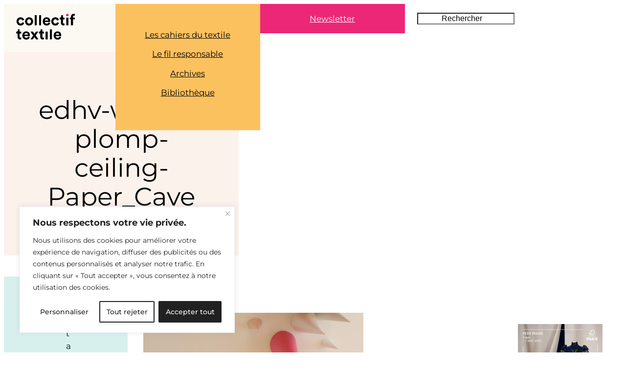

--- FILE ---
content_type: text/css
request_url: https://collectiftextile.com/wp-content/themes/collectiftextile/style.css?ver=1.2
body_size: 1930
content:
/*
Theme Name: Collectif Textile
Author: noir de mars
Author URI: https://noir-de-mars.com
Description: A custom colourful theme for the blog Collectif Textile
Requires at least: 6.4
Tested up to: 6.6
Requires PHP: 7.0
Version: 1.2
License: GNU General Public License v2 or later
License URI: http://www.gnu.org/licenses/gpl-2.0.html
Text Domain: collectiftextile
Tags: one-column, custom-colors, custom-menu, custom-logo, editor-style, featured-images, full-site-editing, block-patterns, rtl-language-support, sticky-post, threaded-comments, translation-ready, wide-blocks, block-styles, style-variations, accessibility-ready, blog, portfolio, news
*/


mark {
  position: relative; 
  display: inline-block; 
  background-clip: text; /* Clip background to the text itself */
  z-index:0;
  background-color:inherit;
}

mark::after {
  content: ''; 
  position: absolute;
  top: 50%;
  left: 0;
  right: 0;
  height: 50%;
  background-color: inherit;
  z-index: -1; 
}

.wp-block-template-part:not(header){
	margin-top:0;
}

@media only screen and (min-width:48em) {
	.is-ct-visible-on-mobile {
        display:none !important;
	}
	
	.is-ct-visible-on-desktop {
       visibility:visible !important;
	}
}


@media only screen and (max-width:48em) {
	.is-ct-visible-on-mobile {
		display:block !important;
	}
	
	.is-ct-visible-on-desktop {
       display:none !important;
	}
}


.ct-img-hover-invert:hover {
	filter:invert(1);
}

/* HEADER 
 * ------------------------------------- */
header .wp-block-search .wp-block-search__label:not(:focus), 
header .wp-block-search .wp-block-search__input:not(:focus), 
header .wp-block-search .wp-block-search__button:not(:focus) {
	font-size: var(--wp--preset--font-size--normal);
}

header .wp-block-search .wp-block-search__input:not(:focus)::placeholder {
	opacity:1;
	color: var(--wp--preset--color--primary);
    text-align: center;
}

header .wp-block-search .wp-block-search__button {
	display:none;
}

header .wp-block-search:has(.wp-block-search__input:focus) .wp-block-search__button {
	display:block;
}


header .wp-block-navigation .wp-block-navigation-item__content.wp-block-navigation-item__content {
  padding-left: 0;
  padding-right: 0;
}

header .wp-block-navigation .wp-block-navigation-item { 
	margin-bottom:0.8em;
}

@media only screen and (min-width:48em) {
	.ct_header-col-one, .ct_header-col-two {
		position:relative;
	}

	.ct_header-menu-columns {
		position:relative;
		top:0;
		left: 0;
		width: 100%;
		height: 60px;
		z-index: 3;
    }

	.ct_header-small .ct_header-navigation {
		padding:0;
	}	
	
	.ct_header-navigation {
		display:block;
		position:relative;
	    top:0;
		padding:50px;
		flex-basis:50%;
	}


	.ct_header-newsletter, .ct_header-search {
		height:60px;
	}

	.ct_header-featured-post {
		position:relative;
		top:0px;
        margin-left: -50px !important;
		width: calc(100% + 50px);
		z-index: 0;
	}
	
	.ct_header-featured-post .wp-block-post-excerpt {
		display:flex;
		align-items:end;
    }
	
	.small-device-element {
		display:none !important;
	}
	
	.ct_header-columns {
		position:relative;
		z-index:2;
	}
}

@media only screen and (max-width:68em) {
	header {
		position:relative;
		z-index:10;
	}
	
	.ct_header-menu-columns {
		grid-template-columns: repeat(2, minmax(0, 1fr));
		width:100%;
    }
	
	.ct_header-navigation,
	.ct_header-newsletter-search {
		display: block !important;
		grid-column: span 1;
		height: fit-content;
		min-height: 60px;
	}
	
	.ct_header-featured-post {
		top:0;
		margin-top:60px !important;
	}
}

@media only screen and (max-width:48em) {
	.ct_header-container {
		min-height:100% !important;
	}
	
	.ct_header-navigation,
	.ct_header-newsletter-search {
		display: block !important;
		grid-column: span 2;
	}
	
	.ct_header-navigation {
	    align-content: center;
	}
	
	.ct_header-col-one {
		flex-basis:35vw !important;
/* 		height: 80vh !important; */
		height: 177px !important;    
	}
	
/* 	.ct_header-col-two {
		min-height:45vh;
	} */
	
	.ct_header-featured-post {
		position: relative;
		left:-35vw;
		width: 100vw;
		margin-top:0 !important;
	}
	
    .ct_header-featured-post .wp-block-cover, .ct_header-featured-post .wp-block-cover-image {
		min-height:50vh;
	}
	
	.ct_header-featured-post .wp-block-cover .wp-block-cover__image-background, 
	.ct_header-featured-post .wp-block-cover video.wp-block-cover__video-background, 
	.ct_header-featured-post .wp-block-cover-image .wp-block-cover__image-background, 
	.ct_header-featured-post .wp-block-cover-image video.wp-block-cover__video-background {
		height: 50vh;
	}
	
	.banner-header-text-scrolling {
		margin-top:-80px !important;
	}
	
	
	.page .ct_header-col-one, 
	.archive .ct_header-col-one,
	.single .ct_header-col-one {
		background-color:var(--wp--preset--color--tertiary) !important;
	}
	
/* 	.page .header-page-featured-image, 
	.archive .header-page-featured-image,
	.single .header-page-featured-image {
		margin-top:25px !important;
	} */

/* 	.archive.tax-categories-cahiers .header-page-featured-image {
		margin-top: -25px !important;
	}
	 */
	
	/* Menu mobile */
	.ct_header-navigation .wp-block-navigation.items-justified-center.is-vertical {
		width:100%;
	}
	
	.ct_header-navigation .wp-block-navigation.items-justified-center.is-vertical button {
	   align-self:end;
	}

	.wp-block-navigation__responsive-container-open {
		padding:0 25px;
	}
	
	.wp-block-navigation__responsive-container.has-modal-open.is-menu-open ul:nth-child(1) {
		padding-top:25px;
		padding-bottom: 25px;
		border-bottom:1px solid #000;
		align-items:flex-start !important;
	}
	
	.wp-block-navigation__responsive-container.has-modal-open.is-menu-open ul {
		align-items:flex-start !important;
	}
	
	header li.wp-block-navigation-item.wp-block-navigation-link a {
		font-size: calc(var(--wp--preset--font-size--medium));
    }
	
	li.submenu--mobile a {
		margin-left:25px !important;
    }

}
/* 
@media only screen and (min-width:68em) {
	.single-cahiers .header-page-section {
		transition: 0.7s;
	}

	.single-cahiers .header-page-section:hover {
		position:relative;
		z-index:2 !important
	}
} */


/* FOOTER
 * ------------------------------ */
footer {
	margin-top:0;
}

footer ul {
	padding-left:0 !important;
}

footer ul a {
	text-decoration:none;
}

@media only screen and (min-width:48em) {
	.secondary-single-footer {
		position:relative;
	}  

	.secondary-single-footer-col-two {
		position:relative;
		margin-left:-50px !important;
		top:50px;
		z-index:1;
	}
}


/* FRONTPAGE
* ------------------------------ */
@media only screen and (max-width:48em) {
	.ct_large_text .wp-block-button {
		margin:0 auto;
		text-align:center;
		position:relative;
		top:-40px;
	}
	
}

/* BLOG
 * ------------------------------ */
.blog .wp-block-post-template li:first-child {
	grid-column: span 2;
    grid-row: span 3;
}

.blog .wp-block-post-template li:first-child .wp-block-post-featured-image {
  aspect-ratio: 3/4 !important;
}

@media (max-width:48em) {
  .blog .wp-block-post-template-is-layout-grid.wp-block-post-template-is-layout-grid.wp-block-post-template-is-layout-grid.wp-block-post-template-is-layout-grid {
        grid-template-columns: 1fr 1fr;
        gap: 30px;
    }
}

/* Single posts 
 * ------------------------------ */
#ndm_related-posts h3 {
	display:none;
}

figcaption {
	text-align:center;
	margin-bottom:25px;
}


/* No results Page
 * ------------------------------ */
@media only screen and (min-width:48em) {
	.search-no-results-tag-cloud .wp-block-tag-cloud {
		position: relative;
	    left: -100px;
		width:calc(100% + 100px);
	}
}

.search-no-results-tag-cloud .wp-block-tag-cloud {
	  background:white;
	  padding:50px;
}


.wp-block-search__button-inside .wp-block-search__button {
	margin-left:0;
	background-color:white;
	color:var(--wp--preset--color--secondary);
	border:0;
}

input.wp-block-search__input:not(header input){
	border-top:0 !important;
	border-left:0 !important;	
	border-right:0 !important;	
	border-bottom:2px solid white !important;
}

.wp-block-search .wp-block-search__button:not(header input){
	border:0 !important;
}

/* Search results for Book */
.search-results.post-type-archive-books .wp-block-query ul {
    grid-template-columns: repeat(4, 1fr); 
}

/* Page: Les notes du textile */
.ct_facts-cards {
	position:relative;
	display:flex;
	justify-content:space-between;
    align-items:top;
}

.ct_facts-card {
	position:absolute;
	width:100%;
	max-width:600px;
	transition: all 0.5s ease-in-out;
}

.ct_facts-card:hover {
	z-index:1;
}


/* CookieYes */
.cky-consent-container .cky-consent-bar { 
	border-radius:0 !important;
}

.cky-consent-bar .cky-banner-btn-close {
  right: 10px !important;
  top: 10px !important;
}


/* Kit(ConvertKit) form */
.formkit-form,
.formkit-form[data-uid="3bc3dc8da7"] {
	border:1px solid transparent !important;
}

--- FILE ---
content_type: application/x-javascript
request_url: https://collectiftextile.com/wp-content/plugins/ndm_essentials/assets/js/script.js
body_size: 975
content:
/*
* Javascript for Ndm Essentials Plugin
*/

// 1. Add and style Copyright at the bottom of the footer
document.addEventListener('DOMContentLoaded', function() {
    var footer = document.querySelector('footer');
    var copyrightDiv = document.getElementById('ndm_copyright');
    if (footer && copyrightDiv) {
        copyrightDiv.style.display = 'block';
        footer.insertAdjacentElement('beforeend', copyrightDiv);
    }

    var copyrightDiv = document.getElementById('ndm_copyright');
    var prevDiv = copyrightDiv ? copyrightDiv.previousElementSibling : null;

    if (copyrightDiv && prevDiv) {
        // Get computed styles from the previous div
        var prevStyles = window.getComputedStyle(prevDiv);

        // Apply the background color and text color to the copyright div
        copyrightDiv.style.backgroundColor = prevStyles.backgroundColor;
        copyrightDiv.style.color = prevStyles.color;

        // Make the copyright div visible
        copyrightDiv.style.display = 'block';
    }
});



// 2. Back-to-top Button
document.addEventListener("DOMContentLoaded", function() {
    const backToTopButton = document.createElement("div");
    backToTopButton.id = "ndm-back-to-top";
    backToTopButton.innerHTML = "⌃";
    document.body.appendChild(backToTopButton);

    window.addEventListener("scroll", function() {
        if (window.scrollY > 300) {
            backToTopButton.style.display = "block";
        } else {
            backToTopButton.style.display = "none";
        }
    });

    backToTopButton.addEventListener("click", function() {
          const totalScrollDistance = window.scrollY;
          const duration = 1000;  // Total duration in milliseconds
          const speed = totalScrollDistance / duration; // Adjust speed per scroll distance
          let startTime = null;

          function scrollStep(timestamp) {
              if (!startTime) startTime = timestamp;
              const progress = timestamp - startTime;
              const currentScroll = Math.max(totalScrollDistance - (progress * speed), 0);
              window.scrollTo(0, currentScroll);

              if (currentScroll > 0) requestAnimationFrame(scrollStep);
          }

          requestAnimationFrame(scrollStep);
    });

});


// 6. Share post buttons:  Print + Copy Link
document.addEventListener('DOMContentLoaded', function () {

    // Check if the print link exists and add the event listener
    const printButton = document.querySelector('.share-print-page');
    if (printButton) {
        printButton.addEventListener('click', function (event) {
            event.preventDefault(); // Prevent default action
            window.print(); // Trigger the print dialog
        });
    }

    // Check if copy link buttons exist and add event listeners
    const copyButtons = document.querySelectorAll('.share-copy-link');
    if (copyButtons.length > 0) {
        copyButtons.forEach(button => {
            button.addEventListener('click', function (event) {
                event.preventDefault(); // Prevent default action of the link

                const link = this.getAttribute('data-link'); // Get the link from the data attribute
                const message = this.getAttribute('data-message') || 'Copied!'; // Get the success message

                if (link) {
                    // Use the Clipboard API to copy the link
                    navigator.clipboard.writeText(link).then(() => {
                        showCopyMessage(message); // Show the custom success message
                    }).catch(err => {
                        console.error('Failed to copy link:', err);
                        showCopyMessage('Failed to copy the link. Please try again.'); // Show error message
                    });
                } else {
                    console.error('No link found in data-link attribute.');
                    showCopyMessage('No link to copy!'); // Fallback message if link is missing
                }
            });
        });
    }

    // Function to show the custom copy message
    function showCopyMessage(message) {
        // Create a div element for the message
        const messageDiv = document.createElement('div');
        messageDiv.classList.add('copy-message');
        messageDiv.textContent = message;

        // Append the message to the body
        document.body.appendChild(messageDiv);


        // Fade out the message after 3 seconds
        setTimeout(() => {
            messageDiv.style.transition = 'opacity 0.5s ease';
            messageDiv.style.opacity = '0';
            setTimeout(() => {
                messageDiv.remove(); // Remove the message after fade-out
            }, 500);
        }, 3000); // Message will be shown for 3 seconds before fading out
    }
});





